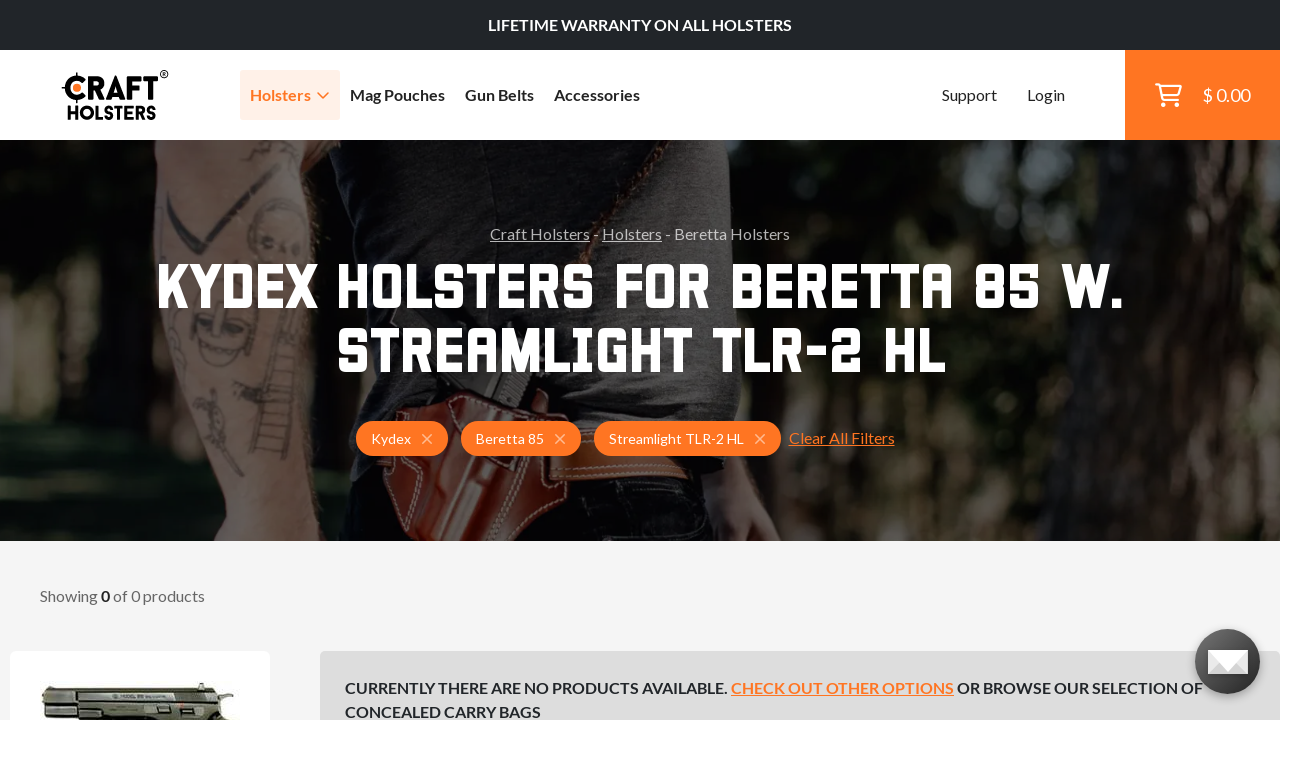

--- FILE ---
content_type: text/html; charset=utf-8
request_url: https://www.craftholsters.com/kydex-beretta-85-streamlight-tlr-2-holsters
body_size: 9079
content:

<!doctype html>
<html lang="en-us">
    <head>
        <link rel="stylesheet" href="static/temp-placeholders.css" />
        
        
        <link  rel="stylesheet" href="/static/static/main-DPFvtNdn.css" />
<script type="module" crossorigin="" src="/static/static/main.jsx-BUR7btFf.js"></script>

        <meta http-equiv="Content-Type" content="text/html; charset=utf-8">
        
    
<title>Beretta 85 Kydex Streamlight TLR-2 HL Holsters | Craft Holsters®</title>
<meta name="title" content="Beretta 85 Kydex Streamlight TLR-2 HL Holsters | Craft Holsters®"/>

<meta name="description" content="Largest Selection of Beretta 85 Kydex Streamlight TLR-2 HL Holsters with superior comfort. Light and optic-ready. Backed by a lifetime warranty. Shop now. 🔥"/>


    <meta name="robots" content="noindex, nofollow" />




        <meta name="viewport" content="width=device-width,initial-scale=1">
        

        <script>
    function findConsent(what){
        var cookies = document.cookie.split(';');
        for(var i = 0; i < cookies.length; i++){
            var keyValue = cookies[i].trim().split("=")
            if (keyValue[0] === 'cookies_consent') {
                return keyValue[1].includes(what);
            }
        }
        return false;
    }
    window.allowAnalytic = function() {
        return findConsent('A')
    }

    window.allowMarketing = function() {
        return findConsent('M')
    }
</script>
        <!-- Google Tag Manager -->
        <script>
        if (window.allowAnalytic() && window.allowMarketing()) {
            (function (w, d, s, l, i) {
                w[l] = w[l] || [];
                w[l].push({
                    'gtm.start':
                        new Date().getTime(), event: 'gtm.js'
                });
                var f = d.getElementsByTagName(s)[0],
                    j = d.createElement(s), dl = l != 'dataLayer' ? '&l=' + l : '';
                j.async = true;
                j.src =
                    'https://www.googletagmanager.com/gtm.js?id=' + i + dl;
                f.parentNode.insertBefore(j, f);
            })(window, document, 'script', 'dataLayer', 'GTM-K89W442');
        }
        </script>
        <!-- End Google Tag Manager -->
        

<script
  async type="text/javascript"
  src="//static.klaviyo.com/onsite/js/klaviyo.js?company_id=TA56ru"
></script>




        
        
        
    


        
    </head>
    <body>
        <!-- Google Tag Manager (noscript) -->
        <noscript><iframe src="https://www.googletagmanager.com/ns.html?id=GTM-K89W442"
        height="0" width="0" style="display:none;visibility:hidden"></iframe></noscript>
        <!-- End Google Tag Manager (noscript) -->
        
        
            
<header>
    

<div class="top__bar bg-dark d-flex justify-content-md-center align-items-center" id="js-top-bar">
    
    
    <p style="text-align: center;"><span style="color: #ffffff;"><strong>LIFETIME WARRANTY ON ALL HOLSTERS</strong></span></p>
    
    <!--<p class="mb-0">IT’S YOUR LUCKY DAY - 5% DISCOUNT CODE: <em>LUCKY5</em></p> -->
    
</div>

    <div class="header__main ps-20 ps-xl-40">
        
        <div class="d-flex align-items-center h-100 w-100">
            <a href="/">
                <img class="main-logo" src="/static/img/craft-logo2.svg" width="110" height="52" alt="Craft Holsters"/>
			</a>
            <nav>
                <ul>
                    <li class="has-submenu"><a class="text-xl text-bold js-has-submenu active" href="/holsters">Holsters<span class="far fa-angle-down text-primary"></span></a>
						<div class="submenu">
							<div class="h-100">
								<div class="w-100 h-auto d-lg-none px-30 py-15 border-right-ddd">
									<a href="" class="close-submenu"><span class="far fa-arrow-left me-10"></span>Back</a>
								</div>
								<div class="w-25 p-30 p-md-50 bg-light order-0">
									<h4 class="mb-20">By Gun Model</h4>
                                    <script id="root-menu-holsterfinder-config" type="application/json">{"manufacturers_url": "/api/holsterfinder/manufacturers/", "models_url": "/api/holsterfinder/000000/models/", "wearing_style": null, "material": 2613, "initial": {"manufacturer": "2668", "model": "3317"}, "preset_initial": null}</script>
<div id="root-menu-holsterfinder" class="react-placeholder"></div>

								</div>
								<div class="w-50 p-30 p-md-50 position-relative border-right-ddd bg-white order-1 order-md-2 order-xl-1">
									<h4>By Carry Style</h4>
									<div class="row mb-20 mb-md-5 mt-25">
                                        
                                            <div class="col-md-6">
                                                <a class="block-link text-bold" href="/iwb-holsters">IWB (20)</a>
                                            </div>
                                        
                                            <div class="col-md-6">
                                                <a class="block-link text-bold" href="/owb-holsters">OWB (26)</a>
                                            </div>
                                        
                                            <div class="col-md-6">
                                                <a class="block-link text-bold" href="/concealed-carry-holsters">Concealed Carry (40)</a>
                                            </div>
                                        
                                            <div class="col-md-6">
                                                <a class="block-link text-bold" href="/cross-draw-holsters">Cross Draw (5)</a>
                                            </div>
                                        
                                            <div class="col-md-6">
                                                <a class="block-link text-bold" href="/paddle-holsters">Paddle (6)</a>
                                            </div>
                                        
                                            <div class="col-md-6">
                                                <a class="block-link text-bold" href="/shoulder-holsters">Shoulder (16)</a>
                                            </div>
                                        
                                            <div class="col-md-6">
                                                <a class="block-link text-bold" href="/small-of-back-holsters">Small Of Back (6)</a>
                                            </div>
                                        
                                            <div class="col-md-6">
                                                <a class="block-link text-bold" href="/light-laser-bearing-holsters">Light Bearing (34)</a>
                                            </div>
                                        
                                            <div class="col-md-6">
                                                <a class="block-link text-bold" href="/red-dot-sight-holsters">Red Dot Sight (28)</a>
                                            </div>
                                        
                                            <div class="col-md-6">
                                                <a class="block-link text-bold" href="/light-and-red-dot-holsters">Light &amp; Red Dot (23)</a>
                                            </div>
                                        
									</div>
                                    <div class="row">
                                        <div class="col-12 col-md-6 mb-10 mb-md-0">
                                            <a class="text-bold text-no-underline ps-10" href="/holsters-by-carry-style">
                                                <span class="text-underline">See All Carry Styles</span>
                                                <span class="text-sm text-muted text-regular"> (150)</span>
                                                <span class="far fa-arrow-right ms-10"></span>
                                            </a>
                                        </div>
                                        
                                    </div>
								</div>
								<div class="w-25 d-flex align-items-center justify-content-end flex-column menu-custom-shop order-2 order-md-1 order-xl-2">
                                    

<div class="menu-banner">
    <img src="https://storage.googleapis.com/craftholsters-2019/cms3-images/Firefly_20250424080042.png" alt="" loading="lazy">
    <div class="banner-content banner-typography">
        
            <h3 style="text-align: center;"><a href="https://www.craftholsters.com/light-laser-bearing-holsters"><span style="color: #e67e22;"><strong>LIGHT BEARING HOLSTERS</strong></span></a></h3>

<h3><span style="color: #e67e22;"><strong> </strong></span></h3>
        
            <div class="text-center">
    <a href="https://www.craftholsters.com/light-laser-bearing-holsters" class="btn btn-primary" target="_blank" rel="noopener">
        SHOP NOW
        <span class="far fa-arrow-right text-white ms-20"></span>
    </a>
</div>
        
    </div>
</div>
                                    
								</div>
							</div>
						</div>
                    </li>
                    
                    <li>
                        
                        <a class="text-xl text-bold" href="/mag-pouches">
                            Mag Pouches
                        </a>
                    </li>
                    
                    <li>
                        
                        <a class="text-xl text-bold" href="/gun-belts">
                            Gun Belts
                        </a>
                    </li>
                    
                    <li>
                        
                        <a class="text-xl text-bold" href="/accessories">
                            Accessories
                        </a>
                    </li>
                    
                    
                    
					<li class="ms-md-auto mt-50 mt-lg-0 small"><a class="small" href="/support">Support</a></li>
                    
					    <li class="small"><a class="small" href="/club/login">Login</a></li>
                    
                </ul>
				<button class="hamburger hamburger--elastic" type="button">
					<span class="hamburger-box">
						<span class="hamburger-inner"></span>
					</span>
				</button>
				<a href="/shopping-cart" class="cart__btn">
					<div class="position-relative">
						<span class="far fa-shopping-cart fa-xl"></span>
                        
					</div>
					<p class="cart__price">$ 0.00</p>
				</a>
            </nav>
        </div>
    </div>
</header>
        
        
        <main class="bg-light">
            
                
                 
                
                
    
    
        
<section class="listing-bg py-40 py-md-80">
    <div class="container">
        <div class="row justify-content-center">
            <div class="col-md-10">
                <div class="text-center">
                    
<p class="mb-10  text-white opacity-70 px-30 px-md-0">
    
        
            <a href="/" class="text-white --normal">Craft Holsters</a> -
        
    
        
            <a href="/holsters" class="text-white --normal">Holsters</a> -
        
    
        
            Beretta Holsters
        
    
    
<script type="application/ld+json">

{
  "@context": "https://schema.org",
  "@type": "BreadcrumbList",
  "itemListElement": [
    {
      "@type": "ListItem",
      "position": 1,
      "name": "Craft Holsters",
      "item": "https://www.craftholsters.com/"
    },
    {
      "@type": "ListItem",
      "position": 2,
      "name": "Holsters",
      "item": "https://www.craftholsters.com/holsters"
    }
  ]
}

</script>


</p>
                    <h1 class="mb-20 mb-md-30 text-white">Kydex Holsters for Beretta 85 w. Streamlight TLR-2 HL
                    </h1>
                    
                </div>
            </div>
            
            
        </div>
        <div class="row justify-content-center">
            <div class="col-md-8">
                <div class="text-center">
                    
                        <div class="d-flex flex-column flex-md-row justify-content-center align-items-center">
                            <div class="tags tags--titlebar me-md-30 mb-20 mb-md-0">
                            
                                <span class="tag tag--lg tag--primary">
                                    <span class="tag-text">Kydex</span>
                                    <a href="/beretta-85-streamlight-tlr-2-holsters" class="far fa-times ms-10 text-md opacity-50">
                                        <span class="sr-only">Holsters for Beretta 85 w. Streamlight TLR-2 HL</span>
                                    </a>
                                </span>
                            
                                <span class="tag tag--lg tag--primary">
                                    <span class="tag-text">Beretta 85</span>
                                    <a href="/kydex-streamlight-tlr-2-holsters" class="far fa-times ms-10 text-md opacity-50">
                                        <span class="sr-only">Streamlight TLR-2 HL Kydex Holsters</span>
                                    </a>
                                </span>
                            
                                <span class="tag tag--lg tag--primary">
                                    <span class="tag-text">Streamlight TLR-2 HL</span>
                                    <a href="/beretta-85-kydex-holsters" class="far fa-times ms-10 text-md opacity-50">
                                        <span class="sr-only">Kydex Holsters for Beretta 85</span>
                                    </a>
                                </span>
                            
                            <a class="clear-filters" href="/holsters">Clear All Filters</a>
                            </div>
                        </div>
                    
                </div>
            </div>
        </div>
    </div>
</section>
    
    
    
    <script id="root-pagination-header-config" type="application/json">{"count": 0, "page": 1, "pages": 1, "total": 0}</script>
<div id="root-pagination-header" class="react-placeholder"></div>

    <section class="pt-20 pt-lg-0 pb-60 pb-md-100">
        <div class="container">
            <div class="row">
                <div class="col-md-12 col-lg-8 col-xl-9 px-0 px-md-0 order-1">
                    
                    
                    
                    


    <div class="empty-product-list">
    Currently there are no products available. <a href="/holsters">Check out other options</a> or browse our selection of concealed carry bags
</div>

    
        <div class="row mt-30">
        
            
<div class="col-sm-6 col-xl-4 mb-10 mb-md-20">
    <article class="product-tile js-hover-handler bg-white rounded hover-shadow-15 p-0">
        <div class="position-relative text-center px-30 pt-30 pb-10">
            
            <div class="product-image-container">

                <picture class="catalog-product-image js-unhovered">
                    
                    <source srcset="https://storage.googleapis.com/craftholsters-2019/__sized_fe_2021__/product_images/paddle-holster-for-a-gun-w-universal-red-dot-5-v92u--pad-290x290-70.webp" type="image/webp"/>
                    
                    <img src="https://storage.googleapis.com/craftholsters-2019/__sized_fe_2021__/product_images/paddle-holster-for-a-gun-w-universal-red-dot-5-v92u--pad-290x290-70.jpg" class="catalog-product-image js-unhovered" alt="Beretta 85 Nylon Paddle Holster For a Gun w Universal Light &amp; Red Dot" loading="lazy">
                </picture>
                
                <picture class="catalog-product-image js-hovered">
                    
                    <source srcset="https://storage.googleapis.com/craftholsters-2019/__sized_fe_2021__/product_images/paddle-holster-for-a-gun-w-universal-red-dot-3-wc8k--crop-c0-5__0-5-290x290-70.webp" type="image/webp"/>
                    
                    <img src="https://storage.googleapis.com/craftholsters-2019/__sized_fe_2021__/product_images/paddle-holster-for-a-gun-w-universal-red-dot-3-wc8k--crop-c0-5__0-5-290x290-70.jpg" class="catalog-product-image js-hovered" alt="product image of Beretta 85 Nylon Paddle Holster For a Gun w Universal Light &amp; Red Dot" loading="lazy">
                </picture>
                
            </div>
            <a href="/paddle-holster-for-a-gun-w-universal-red-dot" class="stretched-link js-hover-sensor js-product-click" data-feed-id="c11343a699"></a>
        </div>

        <div class="product-data">
            <a href="/paddle-holster-for-a-gun-w-universal-red-dot" class="d-block text-decoration-none js-product-click" data-feed-id="c11343a699">
                <p class="product-title">Nylon Paddle Holster For a Gun w Universal Light &amp; Red Dot</p>
                <div class="product-info-panel">
                    <p class="price">
                        
                            
                        
                        
                    </p>
                    <small class="text-muted product-sku">It. C716R</small>
                </div>
            </a>
        </div>
        
        <div class="review-panel">
            <div class="mb-sm-5 mb-md-0">
                <span class="counter">0</span>
                <a href="/paddle-holster-for-a-gun-w-universal-red-dot#reviews">Reviews</a>
            </div>
            <div>
                <div class="rating">
    
        <span class="ms-5 text-sm">No reviews yet</span>
    

</div>

            </div>
        </div>
    </article>

</div>
        
            
<div class="col-sm-6 col-xl-4 mb-10 mb-md-20">
    <article class="product-tile js-hover-handler bg-white rounded hover-shadow-15 p-0">
        <div class="position-relative text-center px-30 pt-30 pb-10">
            
            <div class="product-image-container">

                <picture class="catalog-product-image js-unhovered">
                    
                    <source srcset="https://storage.googleapis.com/craftholsters-2019/__sized_fe_2021__/product_images/concealed-carry-belt-pouch-2-yb52--pad-290x290-70.webp" type="image/webp"/>
                    
                    <img src="https://storage.googleapis.com/craftholsters-2019/__sized_fe_2021__/product_images/concealed-carry-belt-pouch-2-yb52--pad-290x290-70.jpg" class="catalog-product-image js-unhovered" alt="Beretta 85 Concealed Carry Belt Pouch" loading="lazy">
                </picture>
                
                <picture class="catalog-product-image js-hovered">
                    
                    <source srcset="https://storage.googleapis.com/craftholsters-2019/__sized_fe_2021__/product_images/concealed-carry-belt-pouch-4-mci8--crop-c0-5__0-5-290x290-70.webp" type="image/webp"/>
                    
                    <img src="https://storage.googleapis.com/craftholsters-2019/__sized_fe_2021__/product_images/concealed-carry-belt-pouch-4-mci8--crop-c0-5__0-5-290x290-70.jpg" class="catalog-product-image js-hovered" alt="product image of Beretta 85 Concealed Carry Belt Pouch" loading="lazy">
                </picture>
                
            </div>
            <a href="/concealed-carry-belt-pouch" class="stretched-link js-hover-sensor js-product-click" data-feed-id="488e21505d"></a>
        </div>

        <div class="product-data">
            <a href="/concealed-carry-belt-pouch" class="d-block text-decoration-none js-product-click" data-feed-id="488e21505d">
                <p class="product-title">Concealed Carry Belt Pouch</p>
                <div class="product-info-panel">
                    <p class="price">
                        
                            
                        
                        
                    </p>
                    <small class="text-muted product-sku">It. G226</small>
                </div>
            </a>
        </div>
        
        <div class="review-panel">
            <div class="mb-sm-5 mb-md-0">
                <span class="counter">18</span>
                <a href="/concealed-carry-belt-pouch#reviews">Reviews</a>
            </div>
            <div>
                <div class="rating">
    
        <span class="ms-5 text-sm text-black text-bold">4.3</span>
        <span class="fas fa-star text-sm text-primary"></span>
        <span class="fas fa-star text-sm text-primary"></span>
        <span class="fas fa-star text-sm text-primary"></span>
        <span class="fas fa-star text-sm text-primary"></span>
        <span class="fas fa-star text-sm text-primary"></span>
    

</div>

            </div>
        </div>
    </article>

</div>
        
            
<div class="col-sm-6 col-xl-4 mb-10 mb-md-20">
    <article class="product-tile js-hover-handler bg-white rounded hover-shadow-15 p-0">
        <div class="position-relative text-center px-30 pt-30 pb-10">
            
            <div class="product-image-container">

                <picture class="catalog-product-image js-unhovered">
                    
                    <source srcset="https://storage.googleapis.com/craftholsters-2019/__sized_fe_2021__/product_images/everyday-concealed-carry-bag-2-ngmf--pad-290x290-70.webp" type="image/webp"/>
                    
                    <img src="https://storage.googleapis.com/craftholsters-2019/__sized_fe_2021__/product_images/everyday-concealed-carry-bag-2-ngmf--pad-290x290-70.jpg" class="catalog-product-image js-unhovered" alt="Beretta 85 Everyday Concealed Carry Bag" loading="lazy">
                </picture>
                
                <picture class="catalog-product-image js-hovered">
                    
                    <source srcset="https://storage.googleapis.com/craftholsters-2019/__sized_fe_2021__/product_images/everyday-concealed-carry-bag-3-uxft--crop-c0-5__0-5-290x290-70.webp" type="image/webp"/>
                    
                    <img src="https://storage.googleapis.com/craftholsters-2019/__sized_fe_2021__/product_images/everyday-concealed-carry-bag-3-uxft--crop-c0-5__0-5-290x290-70.jpg" class="catalog-product-image js-hovered" alt="product image of Beretta 85 Everyday Concealed Carry Bag" loading="lazy">
                </picture>
                
            </div>
            <a href="/everyday-concealed-carry-bag" class="stretched-link js-hover-sensor js-product-click" data-feed-id="fc0419034d"></a>
        </div>

        <div class="product-data">
            <a href="/everyday-concealed-carry-bag" class="d-block text-decoration-none js-product-click" data-feed-id="fc0419034d">
                <p class="product-title">Everyday Concealed Carry Bag</p>
                <div class="product-info-panel">
                    <p class="price">
                        
                            
                        
                        
                    </p>
                    <small class="text-muted product-sku">It. G105</small>
                </div>
            </a>
        </div>
        
        <div class="review-panel">
            <div class="mb-sm-5 mb-md-0">
                <span class="counter">1</span>
                <a href="/everyday-concealed-carry-bag#reviews">Reviews</a>
            </div>
            <div>
                <div class="rating">
    
        <span class="ms-5 text-sm text-black text-bold">5.0</span>
        <span class="fas fa-star text-sm text-primary"></span>
        <span class="fas fa-star text-sm text-primary"></span>
        <span class="fas fa-star text-sm text-primary"></span>
        <span class="fas fa-star text-sm text-primary"></span>
        <span class="fas fa-star text-sm text-primary"></span>
    

</div>

            </div>
        </div>
    </article>

</div>
        
        </div>
    









<script type="application/ld+json">

{
  "@context": "https://schema.org",
  "@type": "ItemList",
  "itemListElement": []
}

</script>




                    
                </div>
                <div class="col-md-12 col-lg-4 col-xl-3 pe-xl-50 d-flex flex-column order-0">
                    
                    
<script id="root-filter-sidebar-config" type="application/json">{"paging": {"count": 0, "page": 1, "pages": 1, "total": 0}, "filter": {"query_url": "/api/holsterfinder/url/", "search_url": "/api/filter/search-products/", "listing_url": "/api/filter/list-sections/", "parameters": {"ws": null, "m": 2613, "b": null, "a": 2609, "g": 3317, "h": null, "s": null, "e": null}, "type": "h"}}</script>
<div id="root-filter-sidebar" class="react-placeholder">
</div>




                    
                </div>
            </div>
        </div>
    </section>
    
<div class="container typography">
    
</div>















<section class="bg-light py-60 py-md-100">
    <div class="container">
        <div class="row justify-content-center">
            <div class="col-sm-10 col-md-8 col-lg-6">
                <div class="text-center mb-30 mb-md-60">
                    <h2 class="mb-20 mb-md-30">Best Gun Holster Accessories</h2>
                    <p class="mb-0">Choose the right accessories below that will enhance your carry. Don't forget that a proper magazine pouch, a belt or a concealed carry bag are always good choices.</p>
                </div>
            </div>
        </div>
        <div class="row justify-content-center">
            <div class="col-sm-8 col-md-6 col-lg-4">
                <article class="rounded position-relative w-gradient mb-10 mb-md-0">
                    <picture class="img-fluid mx-auto d-lg-block">
                        <source srcset="/static/img/accessories/magazine-pouches.webp" type="image/webp"/>
                        <img src="/static/img/accessories/magazine-pouches.jpg" alt="" loading="lazy">
                    </picture>
                    <div class="position-absolute bottom-0 p-30 p-xl-60 text-center">
                        <h3 class="text-white mb-10">MAGAZINE<br>POUCHES</h3>
                        <p class="text-white opacity-70 mb-20">Get yourself a custom mag pouch or speedloader pouch. Because there is never "enough ammo" right?</p>
                        <a href="/mag-pouches">See Magazine Pouches<span class="icon icon--regular icon--arrow-right ms-20"></span></a>
                    </div>
                </article>
            </div>
            <div class="col-sm-8 col-md-6 col-lg-4">
                <article class="rounded position-relative w-gradient mb-10 mb-md-20 mb-lg-0">
                    <picture class="img-fluid mx-auto d-lg-block">
                        <source srcset="/static/img/accessories/gun-belts.webp" type="image/webp"/>
                        <img src="/static/img/accessories/gun-belts.jpg" alt="" loading="lazy">
                    </picture>
                    <div class="position-absolute bottom-0 p-30 p-xl-60 text-center">
                        <h3 class="text-white mb-10">GUN BELTS</h3>
                        <p class="text-white opacity-70 mb-20">A solid and stable gun belt is what you need to prevent your holster and the rest of your EDC from sagging.</p>
                        <a href="/gun-belts">See Gun Belts<span class="icon icon--regular icon--arrow-right ms-20"></span></a>
                    </div>
                </article>
            </div>
            <div class="col-sm-8 col-md-6 col-lg-4">
                <article class="rounded position-relative w-gradient">
                    <picture class="img-fluid mx-auto d-lg-block">
                        <source srcset="/static/img/accessories/care-kits.webp" type="image/webp"/>
                        <img src="/static/img/accessories/care-kits.jpg" alt="" loading="lazy">
                    </picture>
                    <div class="position-absolute bottom-0 p-30 p-xl-60 text-center">
                        <h3 class="text-white mb-10">care kits</h3>
                        <p class="text-white opacity-70 mb-20">Don't forget to get yourself a handy kit that  contains everything you need to make sure your holster will last you a lifetime.</p>
                        <a href="/premium-holsters-care-kit">See Care Kits<span class="icon icon--regular icon--arrow-right ms-20"></span></a>
                    </div>
                </article>
            </div>
        </div>
    </div>
</section>

<section class="blog pb-60 pb-md-100 bg-light">
    
<section class="pt-60 pt-md-100 pb-60 pb-md-100">
    <div class="container">
        
            <div class="row justify-content-center">
                <div class="col-md-12 col-xl-8">
                
                </div>
            </div>
        
    </div>
</section>

</section>


    

<section class="cta">
    <div class="container py-80 py-md-130">
        <div class="row justify-content-center">
            <div class="col-md-6 banner-content">
                
                    <p> </p>

<p> </p>

<p> </p>

<h2 style="text-align: center;"><strong><span style="color: #ffffff;">CRAFTSMANSHIP FOR MISSIONS AHEAD™ </span></strong></h2>

<p> </p>

<p> </p>
                
            </div>
        </div>
    </div>
    <picture>
        
            <source srcset="https://storage.googleapis.com/craftholsters-2019/cms3-images/Untitled-2_copy.jpg" media="(min-width: 992px)" />
        
        
            <source srcset="https://storage.googleapis.com/craftholsters-2019/__sized_fe_2021__/cms3-images/Untitled-2_copy-crop-c0-5__0-5-992x550-70.jpg" media="(min-width: 576px)" />
        
        <img src="https://storage.googleapis.com/craftholsters-2019/__sized_fe_2021__/cms3-images/Untitled-2_copy-crop-c0-5__0-5-576x550-70.jpg" alt="" class="footer-banner-picture" loading="lazy" />
    </picture>
</section>

        </main>
        
            
            

        
        
        
<section class="secure bg-light py-60">
    <div class="container">
        <div class="row justify-content-center">
            <div class="col-md-10 col-lg-8 col-xl-6">
                <div class="d-flex flex-column flex-md-row justify-content-between align-items-center">
                    <h4 class="mt-30">SHOP WITH CONFIDENCE</h4>
                        <img src="/static/img/norton.png" class="img-fluid footer-logo footer-logo-norton" alt="Norton logo" loading="lazy">
                        <img src="/static/img/footer-logo-nra.png" class="img-fluid footer-logo footer-logo-nra" alt="NRA logo" loading="lazy">
                        <a href="https://track.usconcealedcarry.com/2T4B5B/2BGSTD/" target="_blank">
                            <img src="/static/img/footer-logo-uscca.png" class="img-fluid footer-logo footer-logo-uscca" alt="USCCA logo" loading="lazy">
                        </a>
                </div>
            </div>
        </div>
    </div>
</section>
<footer class="pt-60 pt-md-90 pb-50">
    <div class="container px-20">
        <div class="row">
            <div class="col-md-12 col-lg-6 mb-40 mb-lg-0">
                <h4 class="mb-20 mb-lg-30">Support</h4>
                <div class="row">
                    <div class="col-6 col-md-4">
                        <ul>
                            <li>
                                <a href="/about-us" class="--normal">Our Story</a>
                            </li>
                            <li>
                                <a href="/support" class="--normal">Contact Us</a>
                            </li>
                            <li>
                                <a href="/frequently-asked-questions" class="--normal">FAQ</a>
                            </li>
                        </ul>
                    </div>
                    <div class="col-6 col-md-4">
                        <ul>
                            <li>
                                <a href="/returns" class="--normal">Returns</a>
                            </li>
                            <li>
                                <a href="/shipping" class="--normal">Shipping</a>
                            </li>
                            <li>
                                <a href="/warranty" class="--normal">Warranty</a>
                            </li>
                        </ul>
                    </div>
                    <div class="col-md-4">
                        <ul>
                            <li>
                                <a href="/blog" class="--normal">Blog & Guides</a>
                            </li>
                            <li>
                                <a href="/privacy-policy" class="--normal">Privacy Policy</a>
                            </li>
                            <li>
                                <a href="/terms-of-service" class="--normal">Terms of Service</a>
                            </li>
                        </ul>
                    </div>
                </div>
            </div>
            
            <div class="col-md-6 col-lg-3 col-xl-4 mb-40 mb-md-0 d-flex flex-column">
                <h4 class="mb-20 mb-md-30">Join Our Email List</h4>
                <form action="/subscribe" method="POST">
                    <input type="hidden" name="csrfmiddlewaretoken" value="lac59YqjgppZrHScrvptigOejJ64ZxKba96hLxsLO4jU3qSsoRwNFCZscAryyNwD">
                    <input name="subscription-email" type="email" placeholder="Enter Your Email" required class="form-control form-control-sm subscribe-input"/>
                    <button class="btn subscribe-btn-submit" type="submit">
                        <span class="text-decoration-underline">Subscribe</span>
                        <span class="far fa-arrow-right ms-10 d-inline-block"></span>
                    </button>
                </form>

            </div>
            <div class="col-md-6 col-lg-3 col-xl-2">
                <h4 class="mb-20 mb-md-30 text-lg-end">Follow us</h4>
                <div class="social-icons d-flex justify-content-lg-between">
                    <a href="https://www.facebook.com/craftholsters" rel="nofollow" class="btn btn-outline-secondary btn-facebook me-10 me-xl-0"><span class="fab fa-facebook-f"></span></a>
                    <a href="https://twitter.com/craftholsters" rel="nofollow" class="btn btn-outline-secondary btn-twitter me-10 me-xl-0"><span class="fab fa-twitter"></span></a>
                    <a href="https://www.instagram.com/craftholsters/" rel="nofollow" class="btn btn-outline-secondary btn-instagram me-10 me-xl-0"><span class="fab fa-instagram"></span></a>
                    <a href="https://www.youtube.com/user/craftholsters" rel="nofollow" class="btn btn-outline-secondary btn-youtube e-10 me-xl-0"><span class="fab fa-youtube"></span></a>
                </div>
            </div>
        </div>
        <div class="row">
            <div class="col-md-12">
                <div class="separator separator--solid separator--bottom separator--grey my-30 my-md-50"></div>
            </div>
        </div>
        <div class="row">
            <div class="col-md-12 col-lg-4">
                <p class="mb-20 mb-lg-0 text-xs-14">© 2026 CraftHolsters.com. All rights reserved.</p>
                <p class="mb-lg-0"><a class="--normal" href="/holsters-by-carry-style">Show popular holsters</a></p>
                <p><a class="--normal" href="/holster-options-by-firearm-and-carry-style">Holsters by Firearm and Carry Style</a></p>
            </div>
            <div class="col-md-12 col-lg-8">
                <p class="text-muted text-xs-14">By browsing our website you consent to our use of cookies and other anonymized tracking technologies.<br class="d-none d-xl-block">Craft Holsters, Craft Holsters logo and "Fits like a glove. Guaranteed." are trademarks and/or registered trademarks of The Holsters Company, s.r.o.</p>
            </div>
        </div>
    </div>
</footer>




<script
      src="https://code.jquery.com/jquery-3.6.0.slim.min.js"
      integrity="sha256-u7e5khyithlIdTpu22PHhENmPcRdFiHRjhAuHcs05RI="
      crossorigin="anonymous"></script>
<script src="https://cdnjs.cloudflare.com/ajax/libs/slick-carousel/1.8.1/slick.min.js" integrity="sha512-XtmMtDEcNz2j7ekrtHvOVR4iwwaD6o/FUJe6+Zq+HgcCsk3kj4uSQQR8weQ2QVj1o0Pk6PwYLohm206ZzNfubg==" crossorigin="anonymous" referrerpolicy="no-referrer"></script>
<script src="https://cdnjs.cloudflare.com/ajax/libs/Swiper/6.8.0/swiper-bundle.min.js" integrity="sha512-fRxU3fhg7jWn77+UqkAPkNmnpFAA0IwxT8nysPJ2++WcE0jvaTe7OxC5OH1wiA/grOqgeZreu35nMK/S0qmdkw==" crossorigin="anonymous" referrerpolicy="no-referrer"></script>
<script src="/static/js/main.js" type="text/javascript"></script>

<script type="text/javascript">
(function(d, src, c) { var t=d.scripts[d.scripts.length - 1],s=d.createElement('script');s.id='la_x2s6df8d';s.async=true;s.src=src;s.onload=s.onreadystatechange=function(){var rs=this.readyState;if(rs&&(rs!='complete')&&(rs!='loaded')){return;}c(this);};t.parentElement.insertBefore(s,t.nextSibling);})(document,
'https://craftholsters.ladesk.com/scripts/track.js',
function(e){
    if (LiveAgent) {
        LiveAgent.createButton('q10e2vqd', e);
    }
});
</script>

<script type="text/javascript">
     if (window.allowAnalytic()) {
        (function() {
        var avm = document.createElement('script'); avm.type = 'text/javascript'; avm.async = true;
        avm.src = ('https:' == document.location.protocol ? 'https://' : 'http://') + 'cdn.avmws.com/1025453/';
        var s = document.getElementsByTagName('script')[0]; s.parentNode.insertBefore(avm, s);
        })();
     }
</script>
        
    <script id="klaviyo-context" type="application/json">""</script>

        


    </body>
</html>
